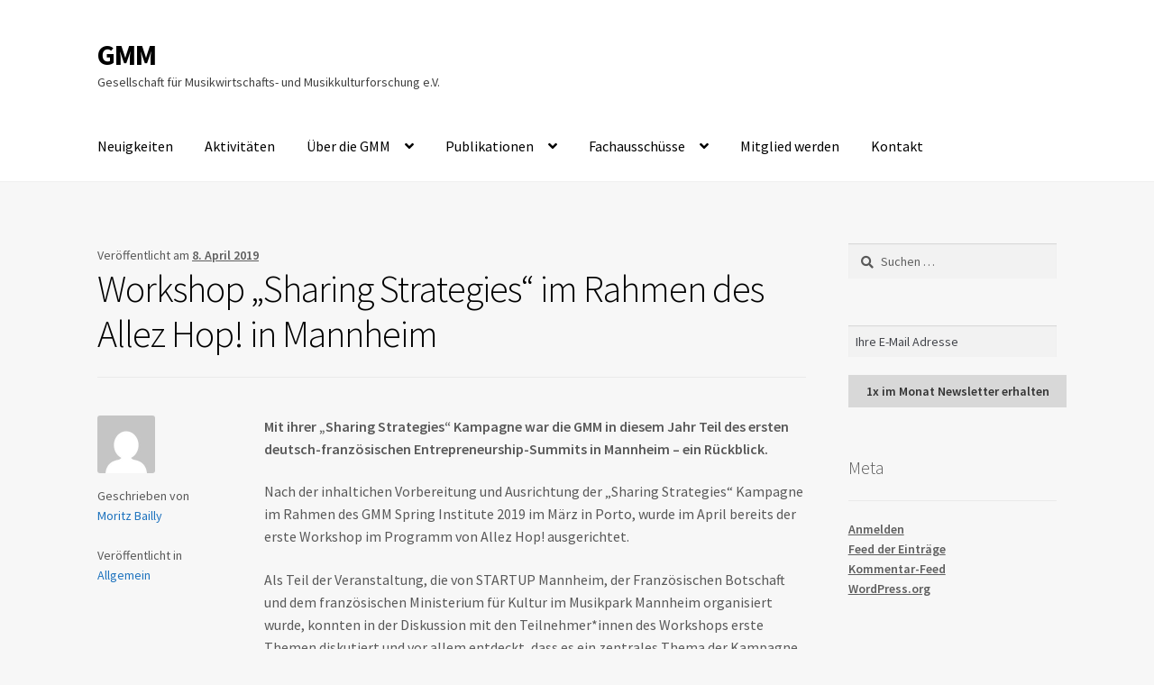

--- FILE ---
content_type: text/html; charset=UTF-8
request_url: https://musikwirtschaftsforschung.de/?p=654
body_size: 8952
content:
<!doctype html>
<html dir="ltr" lang="de"
	prefix="og: https://ogp.me/ns#" >
<head>
<meta charset="UTF-8">
<meta name="viewport" content="width=device-width, initial-scale=1, maximum-scale=1.0, user-scalable=no">
<link rel="profile" href="http://gmpg.org/xfn/11">
<link rel="pingback" href="https://musikwirtschaftsforschung.de/wordpress/xmlrpc.php">

<title>Workshop „Sharing Strategies“ im Rahmen des Allez Hop! in Mannheim | GMM</title>

		<!-- All in One SEO 4.3.1.1 - aioseo.com -->
		<meta name="description" content="Mit ihrer &quot;Sharing Strategies&quot; Kampagne war die GMM in diesem Jahr Teil des ersten deutsch-französischen Entrepreneurship-Summits in Mannheim – ein Rückblick. Nach der inhaltichen Vorbereitung und Ausrichtung der &quot;Sharing Strategies&quot; Kampagne im Rahmen des GMM Spring Institute 2019 im März in Porto, wurde im April bereits der erste Workshop im Programm von Allez Hop! ausgerichtet." />
		<meta name="robots" content="max-image-preview:large" />
		<link rel="canonical" href="https://musikwirtschaftsforschung.de/?p=654" />
		<meta name="generator" content="All in One SEO (AIOSEO) 4.3.1.1 " />
		<meta property="og:locale" content="de_DE" />
		<meta property="og:site_name" content="GMM | Gesellschaft für Musikwirtschafts- und Musikkulturforschung e.V." />
		<meta property="og:type" content="article" />
		<meta property="og:title" content="Workshop „Sharing Strategies“ im Rahmen des Allez Hop! in Mannheim | GMM" />
		<meta property="og:description" content="Mit ihrer &quot;Sharing Strategies&quot; Kampagne war die GMM in diesem Jahr Teil des ersten deutsch-französischen Entrepreneurship-Summits in Mannheim – ein Rückblick. Nach der inhaltichen Vorbereitung und Ausrichtung der &quot;Sharing Strategies&quot; Kampagne im Rahmen des GMM Spring Institute 2019 im März in Porto, wurde im April bereits der erste Workshop im Programm von Allez Hop! ausgerichtet." />
		<meta property="og:url" content="https://musikwirtschaftsforschung.de/?p=654" />
		<meta property="article:published_time" content="2019-04-08T00:00:06+00:00" />
		<meta property="article:modified_time" content="2019-07-09T10:51:41+00:00" />
		<meta name="twitter:card" content="summary_large_image" />
		<meta name="twitter:title" content="Workshop „Sharing Strategies“ im Rahmen des Allez Hop! in Mannheim | GMM" />
		<meta name="twitter:description" content="Mit ihrer &quot;Sharing Strategies&quot; Kampagne war die GMM in diesem Jahr Teil des ersten deutsch-französischen Entrepreneurship-Summits in Mannheim – ein Rückblick. Nach der inhaltichen Vorbereitung und Ausrichtung der &quot;Sharing Strategies&quot; Kampagne im Rahmen des GMM Spring Institute 2019 im März in Porto, wurde im April bereits der erste Workshop im Programm von Allez Hop! ausgerichtet." />
		<script type="application/ld+json" class="aioseo-schema">
			{"@context":"https:\/\/schema.org","@graph":[{"@type":"Article","@id":"https:\/\/musikwirtschaftsforschung.de\/?p=654#article","name":"Workshop \u201eSharing Strategies\u201c im Rahmen des Allez Hop! in Mannheim | GMM","headline":"Workshop &#8222;Sharing Strategies&#8220; im Rahmen des Allez Hop! in Mannheim","author":{"@id":"https:\/\/musikwirtschaftsforschung.de\/?author=13#author"},"publisher":{"@id":"https:\/\/musikwirtschaftsforschung.de\/#organization"},"image":{"@type":"ImageObject","url":"http:\/\/musikwirtschaftsforschung.de\/wordpress\/wp-content\/uploads\/2019\/07\/IMG_0425-768x1024.jpg","@id":"https:\/\/musikwirtschaftsforschung.de\/#articleImage"},"datePublished":"2019-04-08T00:00:06+00:00","dateModified":"2019-07-09T10:51:41+00:00","inLanguage":"de-DE","mainEntityOfPage":{"@id":"https:\/\/musikwirtschaftsforschung.de\/?p=654#webpage"},"isPartOf":{"@id":"https:\/\/musikwirtschaftsforschung.de\/?p=654#webpage"},"articleSection":"Allgemein"},{"@type":"BreadcrumbList","@id":"https:\/\/musikwirtschaftsforschung.de\/?p=654#breadcrumblist","itemListElement":[{"@type":"ListItem","@id":"https:\/\/musikwirtschaftsforschung.de\/#listItem","position":1,"item":{"@type":"WebPage","@id":"https:\/\/musikwirtschaftsforschung.de\/","name":"Home","description":"Willkommen bei der GMM, der Gesellschafts f\u00fcr Musikwirtschafts- und Musikkulturforschung. Wir vernetzen Forschung, Praxis und Nachwuchs","url":"https:\/\/musikwirtschaftsforschung.de\/"},"nextItem":"https:\/\/musikwirtschaftsforschung.de\/?p=654#listItem"},{"@type":"ListItem","@id":"https:\/\/musikwirtschaftsforschung.de\/?p=654#listItem","position":2,"item":{"@type":"WebPage","@id":"https:\/\/musikwirtschaftsforschung.de\/?p=654","name":"Workshop \"Sharing Strategies\" im Rahmen des Allez Hop! in Mannheim","description":"Mit ihrer \"Sharing Strategies\" Kampagne war die GMM in diesem Jahr Teil des ersten deutsch-franz\u00f6sischen Entrepreneurship-Summits in Mannheim \u2013 ein R\u00fcckblick. Nach der inhaltichen Vorbereitung und Ausrichtung der \"Sharing Strategies\" Kampagne im Rahmen des GMM Spring Institute 2019 im M\u00e4rz in Porto, wurde im April bereits der erste Workshop im Programm von Allez Hop! ausgerichtet.","url":"https:\/\/musikwirtschaftsforschung.de\/?p=654"},"previousItem":"https:\/\/musikwirtschaftsforschung.de\/#listItem"}]},{"@type":"Organization","@id":"https:\/\/musikwirtschaftsforschung.de\/#organization","name":"GMM","url":"https:\/\/musikwirtschaftsforschung.de\/"},{"@type":"Person","@id":"https:\/\/musikwirtschaftsforschung.de\/?author=13#author","url":"https:\/\/musikwirtschaftsforschung.de\/?author=13","name":"Moritz Bailly","image":{"@type":"ImageObject","@id":"https:\/\/musikwirtschaftsforschung.de\/?p=654#authorImage","url":"https:\/\/secure.gravatar.com\/avatar\/f415ba98b83ec6ccba8ef7c0c3466b27?s=96&d=mm&r=g","width":96,"height":96,"caption":"Moritz Bailly"}},{"@type":"WebPage","@id":"https:\/\/musikwirtschaftsforschung.de\/?p=654#webpage","url":"https:\/\/musikwirtschaftsforschung.de\/?p=654","name":"Workshop \u201eSharing Strategies\u201c im Rahmen des Allez Hop! in Mannheim | GMM","description":"Mit ihrer \"Sharing Strategies\" Kampagne war die GMM in diesem Jahr Teil des ersten deutsch-franz\u00f6sischen Entrepreneurship-Summits in Mannheim \u2013 ein R\u00fcckblick. Nach der inhaltichen Vorbereitung und Ausrichtung der \"Sharing Strategies\" Kampagne im Rahmen des GMM Spring Institute 2019 im M\u00e4rz in Porto, wurde im April bereits der erste Workshop im Programm von Allez Hop! ausgerichtet.","inLanguage":"de-DE","isPartOf":{"@id":"https:\/\/musikwirtschaftsforschung.de\/#website"},"breadcrumb":{"@id":"https:\/\/musikwirtschaftsforschung.de\/?p=654#breadcrumblist"},"author":{"@id":"https:\/\/musikwirtschaftsforschung.de\/?author=13#author"},"creator":{"@id":"https:\/\/musikwirtschaftsforschung.de\/?author=13#author"},"datePublished":"2019-04-08T00:00:06+00:00","dateModified":"2019-07-09T10:51:41+00:00"},{"@type":"WebSite","@id":"https:\/\/musikwirtschaftsforschung.de\/#website","url":"https:\/\/musikwirtschaftsforschung.de\/","name":"GMM","description":"Gesellschaft f\u00fcr Musikwirtschafts- und Musikkulturforschung e.V.","inLanguage":"de-DE","publisher":{"@id":"https:\/\/musikwirtschaftsforschung.de\/#organization"}}]}
		</script>
		<!-- All in One SEO -->


<link rel='dns-prefetch' href='//s.w.org' />
<link rel="alternate" type="application/rss+xml" title="GMM &raquo; Feed" href="https://musikwirtschaftsforschung.de" />
<link rel="alternate" type="application/rss+xml" title="GMM &raquo; Kommentar-Feed" href="https://musikwirtschaftsforschung.de/?feed=comments-rss2" />
<link rel="alternate" type="application/rss+xml" title="GMM &raquo; Kommentar-Feed zu Workshop &#8222;Sharing Strategies&#8220; im Rahmen des Allez Hop! in Mannheim" href="https://musikwirtschaftsforschung.de/?feed=rss2&#038;p=654" />
		<script type="text/javascript">
			window._wpemojiSettings = {"baseUrl":"https:\/\/s.w.org\/images\/core\/emoji\/13.0.0\/72x72\/","ext":".png","svgUrl":"https:\/\/s.w.org\/images\/core\/emoji\/13.0.0\/svg\/","svgExt":".svg","source":{"concatemoji":"https:\/\/musikwirtschaftsforschung.de\/wordpress\/wp-includes\/js\/wp-emoji-release.min.js?ver=5.5.17"}};
			!function(e,a,t){var n,r,o,i=a.createElement("canvas"),p=i.getContext&&i.getContext("2d");function s(e,t){var a=String.fromCharCode;p.clearRect(0,0,i.width,i.height),p.fillText(a.apply(this,e),0,0);e=i.toDataURL();return p.clearRect(0,0,i.width,i.height),p.fillText(a.apply(this,t),0,0),e===i.toDataURL()}function c(e){var t=a.createElement("script");t.src=e,t.defer=t.type="text/javascript",a.getElementsByTagName("head")[0].appendChild(t)}for(o=Array("flag","emoji"),t.supports={everything:!0,everythingExceptFlag:!0},r=0;r<o.length;r++)t.supports[o[r]]=function(e){if(!p||!p.fillText)return!1;switch(p.textBaseline="top",p.font="600 32px Arial",e){case"flag":return s([127987,65039,8205,9895,65039],[127987,65039,8203,9895,65039])?!1:!s([55356,56826,55356,56819],[55356,56826,8203,55356,56819])&&!s([55356,57332,56128,56423,56128,56418,56128,56421,56128,56430,56128,56423,56128,56447],[55356,57332,8203,56128,56423,8203,56128,56418,8203,56128,56421,8203,56128,56430,8203,56128,56423,8203,56128,56447]);case"emoji":return!s([55357,56424,8205,55356,57212],[55357,56424,8203,55356,57212])}return!1}(o[r]),t.supports.everything=t.supports.everything&&t.supports[o[r]],"flag"!==o[r]&&(t.supports.everythingExceptFlag=t.supports.everythingExceptFlag&&t.supports[o[r]]);t.supports.everythingExceptFlag=t.supports.everythingExceptFlag&&!t.supports.flag,t.DOMReady=!1,t.readyCallback=function(){t.DOMReady=!0},t.supports.everything||(n=function(){t.readyCallback()},a.addEventListener?(a.addEventListener("DOMContentLoaded",n,!1),e.addEventListener("load",n,!1)):(e.attachEvent("onload",n),a.attachEvent("onreadystatechange",function(){"complete"===a.readyState&&t.readyCallback()})),(n=t.source||{}).concatemoji?c(n.concatemoji):n.wpemoji&&n.twemoji&&(c(n.twemoji),c(n.wpemoji)))}(window,document,window._wpemojiSettings);
		</script>
		<style type="text/css">
img.wp-smiley,
img.emoji {
	display: inline !important;
	border: none !important;
	box-shadow: none !important;
	height: 1em !important;
	width: 1em !important;
	margin: 0 .07em !important;
	vertical-align: -0.1em !important;
	background: none !important;
	padding: 0 !important;
}
</style>
	<link rel='stylesheet' id='wp-block-library-css'  href='https://musikwirtschaftsforschung.de/wordpress/wp-includes/css/dist/block-library/style.min.css?ver=5.5.17' type='text/css' media='all' />
<style id='wp-block-library-inline-css' type='text/css'>
.has-text-align-justify{text-align:justify;}
</style>
<link rel='stylesheet' id='mc4wp-form-basic-css'  href='https://musikwirtschaftsforschung.de/wordpress/wp-content/plugins/mailchimp-for-wp/assets/css/form-basic.css?ver=4.9.1' type='text/css' media='all' />
<link rel='stylesheet' id='storefront-style-css'  href='https://musikwirtschaftsforschung.de/wordpress/wp-content/themes/storefront/style.css?ver=2.3.1' type='text/css' media='all' />
<style id='storefront-style-inline-css' type='text/css'>

			.main-navigation ul li a,
			.site-title a,
			ul.menu li a,
			.site-branding h1 a,
			.site-footer .storefront-handheld-footer-bar a:not(.button),
			button.menu-toggle,
			button.menu-toggle:hover {
				color: #000000;
			}

			button.menu-toggle,
			button.menu-toggle:hover {
				border-color: #000000;
			}

			.main-navigation ul li a:hover,
			.main-navigation ul li:hover > a,
			.site-title a:hover,
			a.cart-contents:hover,
			.site-header-cart .widget_shopping_cart a:hover,
			.site-header-cart:hover > li > a,
			.site-header ul.menu li.current-menu-item > a {
				color: #414141;
			}

			table th {
				background-color: #f0f0f0;
			}

			table tbody td {
				background-color: #f5f5f5;
			}

			table tbody tr:nth-child(2n) td,
			fieldset,
			fieldset legend {
				background-color: #f3f3f3;
			}

			.site-header,
			.secondary-navigation ul ul,
			.main-navigation ul.menu > li.menu-item-has-children:after,
			.secondary-navigation ul.menu ul,
			.storefront-handheld-footer-bar,
			.storefront-handheld-footer-bar ul li > a,
			.storefront-handheld-footer-bar ul li.search .site-search,
			button.menu-toggle,
			button.menu-toggle:hover {
				background-color: #ffffff;
			}

			p.site-description,
			.site-header,
			.storefront-handheld-footer-bar {
				color: #404040;
			}

			.storefront-handheld-footer-bar ul li.cart .count,
			button.menu-toggle:after,
			button.menu-toggle:before,
			button.menu-toggle span:before {
				background-color: #000000;
			}

			.storefront-handheld-footer-bar ul li.cart .count {
				color: #ffffff;
			}

			.storefront-handheld-footer-bar ul li.cart .count {
				border-color: #ffffff;
			}

			h1, h2, h3, h4, h5, h6 {
				color: #000000;
			}

			.widget h1 {
				border-bottom-color: #000000;
			}

			body,
			.secondary-navigation a,
			.onsale,
			.pagination .page-numbers li .page-numbers:not(.current), .woocommerce-pagination .page-numbers li .page-numbers:not(.current) {
				color: #595959;
			}

			.widget-area .widget a,
			.hentry .entry-header .posted-on a,
			.hentry .entry-header .byline a {
				color: #5e5e5e;
			}

			a  {
				color: #1e73be;
			}

			a:focus,
			.button:focus,
			.button.alt:focus,
			.button.added_to_cart:focus,
			.button.wc-forward:focus,
			button:focus,
			input[type="button"]:focus,
			input[type="reset"]:focus,
			input[type="submit"]:focus {
				outline-color: #1e73be;
			}

			button, input[type="button"], input[type="reset"], input[type="submit"], .button, .added_to_cart, .widget a.button, .site-header-cart .widget_shopping_cart a.button {
				background-color: #d8d8d8;
				border-color: #d8d8d8;
				color: #333333;
			}

			button:hover, input[type="button"]:hover, input[type="reset"]:hover, input[type="submit"]:hover, .button:hover, .added_to_cart:hover, .widget a.button:hover, .site-header-cart .widget_shopping_cart a.button:hover {
				background-color: #bfbfbf;
				border-color: #bfbfbf;
				color: #333333;
			}

			button.alt, input[type="button"].alt, input[type="reset"].alt, input[type="submit"].alt, .button.alt, .added_to_cart.alt, .widget-area .widget a.button.alt, .added_to_cart, .widget a.button.checkout {
				background-color: #333333;
				border-color: #333333;
				color: #ffffff;
			}

			button.alt:hover, input[type="button"].alt:hover, input[type="reset"].alt:hover, input[type="submit"].alt:hover, .button.alt:hover, .added_to_cart.alt:hover, .widget-area .widget a.button.alt:hover, .added_to_cart:hover, .widget a.button.checkout:hover {
				background-color: #1a1a1a;
				border-color: #1a1a1a;
				color: #ffffff;
			}

			.pagination .page-numbers li .page-numbers.current, .woocommerce-pagination .page-numbers li .page-numbers.current {
				background-color: #dedede;
				color: #4f4f4f;
			}

			#comments .comment-list .comment-content .comment-text {
				background-color: #f0f0f0;
			}

			.site-footer {
				background-color: #f0f0f0;
				color: #6d6d6d;
			}

			.site-footer a:not(.button) {
				color: #333333;
			}

			.site-footer h1, .site-footer h2, .site-footer h3, .site-footer h4, .site-footer h5, .site-footer h6 {
				color: #333333;
			}

			.page-template-template-homepage.has-post-thumbnail .type-page.has-post-thumbnail .entry-title {
				color: #000000;
			}

			.page-template-template-homepage.has-post-thumbnail .type-page.has-post-thumbnail .entry-content {
				color: #000000;
			}

			#order_review {
				background-color: #f7f7f7;
			}

			#payment .payment_methods > li .payment_box,
			#payment .place-order {
				background-color: #f2f2f2;
			}

			#payment .payment_methods > li:not(.woocommerce-notice) {
				background-color: #ededed;
			}

			#payment .payment_methods > li:not(.woocommerce-notice):hover {
				background-color: #e8e8e8;
			}

			@media screen and ( min-width: 768px ) {
				.secondary-navigation ul.menu a:hover {
					color: #595959;
				}

				.secondary-navigation ul.menu a {
					color: #404040;
				}

				.site-header-cart .widget_shopping_cart,
				.main-navigation ul.menu ul.sub-menu,
				.main-navigation ul.nav-menu ul.children {
					background-color: #f0f0f0;
				}

				.site-header-cart .widget_shopping_cart .buttons,
				.site-header-cart .widget_shopping_cart .total {
					background-color: #f5f5f5;
				}

				.site-header {
					border-bottom-color: #f0f0f0;
				}
			}.storefront-product-pagination a {
					color: #595959;
					background-color: #f7f7f7;
				}
				.storefront-sticky-add-to-cart {
					color: #595959;
					background-color: #f7f7f7;
				}

				.storefront-sticky-add-to-cart a:not(.button) {
					color: #000000;
				}
</style>
<link rel='stylesheet' id='storefront-icons-css'  href='https://musikwirtschaftsforschung.de/wordpress/wp-content/themes/storefront/assets/css/base/icons.css?ver=2.3.1' type='text/css' media='all' />
<link rel='stylesheet' id='storefront-fonts-css'  href='//musikwirtschaftsforschung.de/wordpress/wp-content/uploads/omgf/storefront-fonts/storefront-fonts.css?ver=1677692843' type='text/css' media='all' />
<link rel='stylesheet' id='storefront-jetpack-style-css'  href='https://musikwirtschaftsforschung.de/wordpress/wp-content/themes/storefront/assets/css/jetpack/jetpack.css?ver=2.3.1' type='text/css' media='all' />
<link rel='stylesheet' id='jetpack_css-css'  href='https://musikwirtschaftsforschung.de/wordpress/wp-content/plugins/jetpack/css/jetpack.css?ver=9.0.5' type='text/css' media='all' />
<link rel="https://api.w.org/" href="https://musikwirtschaftsforschung.de/index.php?rest_route=/" /><link rel="alternate" type="application/json" href="https://musikwirtschaftsforschung.de/index.php?rest_route=/wp/v2/posts/654" /><link rel="EditURI" type="application/rsd+xml" title="RSD" href="https://musikwirtschaftsforschung.de/wordpress/xmlrpc.php?rsd" />
<link rel="wlwmanifest" type="application/wlwmanifest+xml" href="https://musikwirtschaftsforschung.de/wordpress/wp-includes/wlwmanifest.xml" /> 
<link rel='prev' title='Abschlussbericht zum 4. Spring Institute der Gesellschaft für Musikwirtschafts- und Musikkulturforschung “Music, Media, Culture and Economy: Konzeptuelle Herausforderungen“, 23.-29. März 2018, Porto, Portugal' href='https://musikwirtschaftsforschung.de/?p=586' />
<link rel='next' title='Dokumentation der BMC-Backstage &#8222;Music meets Research&#8220; mit der GMM' href='https://musikwirtschaftsforschung.de/?p=606' />
<meta name="generator" content="WordPress 5.5.17" />
<link rel='shortlink' href='https://musikwirtschaftsforschung.de/?p=654' />
<link rel="alternate" type="application/json+oembed" href="https://musikwirtschaftsforschung.de/index.php?rest_route=%2Foembed%2F1.0%2Fembed&#038;url=https%3A%2F%2Fmusikwirtschaftsforschung.de%2F%3Fp%3D654" />
<link rel="alternate" type="text/xml+oembed" href="https://musikwirtschaftsforschung.de/index.php?rest_route=%2Foembed%2F1.0%2Fembed&#038;url=https%3A%2F%2Fmusikwirtschaftsforschung.de%2F%3Fp%3D654&#038;format=xml" />
<style type='text/css'>img#wpstats{display:none}</style><style type="text/css" id="custom-background-css">
body.custom-background { background-color: #f7f7f7; }
</style>
	</head>

<body class="post-template-default single single-post postid-654 single-format-standard custom-background group-blog no-wc-breadcrumb right-sidebar">


<div id="page" class="hfeed site">
	
	<header id="masthead" class="site-header" role="banner" style="">

		<div class="col-full">		<a class="skip-link screen-reader-text" href="#site-navigation">Zur Navigation springen</a>
		<a class="skip-link screen-reader-text" href="#content">Springe zum Inhalt</a>
				<div class="site-branding">
			<div class="beta site-title"><a href="https://musikwirtschaftsforschung.de/" rel="home">GMM</a></div><p class="site-description">Gesellschaft für Musikwirtschafts- und Musikkulturforschung e.V.</p>		</div>
		</div><div class="storefront-primary-navigation"><div class="col-full">		<nav id="site-navigation" class="main-navigation" role="navigation" aria-label="Primäre Navigation">
		<button class="menu-toggle" aria-controls="site-navigation" aria-expanded="false"><span>Menü</span></button>
			<div class="primary-navigation"><ul id="menu-navigation" class="menu"><li id="menu-item-482" class="menu-item menu-item-type-post_type menu-item-object-page current_page_parent menu-item-482"><a href="https://musikwirtschaftsforschung.de/?page_id=90">Neuigkeiten</a></li>
<li id="menu-item-405" class="menu-item menu-item-type-post_type menu-item-object-page menu-item-405"><a href="https://musikwirtschaftsforschung.de/?page_id=400">Aktivitäten</a></li>
<li id="menu-item-6" class="menu-item menu-item-type-post_type menu-item-object-page menu-item-has-children menu-item-6"><a href="https://musikwirtschaftsforschung.de/?page_id=2">Über die GMM</a>
<ul class="sub-menu">
	<li id="menu-item-550" class="menu-item menu-item-type-post_type menu-item-object-page menu-item-550"><a href="https://musikwirtschaftsforschung.de/?page_id=2">Über die GMM</a></li>
	<li id="menu-item-831" class="menu-item menu-item-type-custom menu-item-object-custom menu-item-831"><a href="http://musikwirtschaftsforschung.de/wordpress/wp-content/uploads/2020/12/Satzung-der-Gesellschaft-für-Musikwirtschafts-und-Musikkulturforschung-Stand-2020-11-5.pdf">Satzung</a></li>
</ul>
</li>
<li id="menu-item-520" class="menu-item menu-item-type-taxonomy menu-item-object-category menu-item-has-children menu-item-520"><a href="https://musikwirtschaftsforschung.de/?cat=13">Publikationen</a>
<ul class="sub-menu">
	<li id="menu-item-551" class="menu-item menu-item-type-taxonomy menu-item-object-category menu-item-551"><a href="https://musikwirtschaftsforschung.de/?cat=13">Publikationen</a></li>
	<li id="menu-item-769" class="menu-item menu-item-type-post_type menu-item-object-post menu-item-769"><a href="https://musikwirtschaftsforschung.de/?p=766">Musik &#038; Empowerment</a></li>
	<li id="menu-item-855" class="menu-item menu-item-type-post_type menu-item-object-post menu-item-855"><a href="https://musikwirtschaftsforschung.de/?p=848">Musik und Straße</a></li>
	<li id="menu-item-847" class="menu-item menu-item-type-post_type menu-item-object-post menu-item-847"><a href="https://musikwirtschaftsforschung.de/?p=844">Musik und Stadt</a></li>
	<li id="menu-item-519" class="menu-item menu-item-type-post_type menu-item-object-post menu-item-519"><a href="https://musikwirtschaftsforschung.de/?p=514">Big Data &#038; Musik</a></li>
</ul>
</li>
<li id="menu-item-459" class="menu-item menu-item-type-post_type menu-item-object-page menu-item-has-children menu-item-459"><a href="https://musikwirtschaftsforschung.de/?page_id=454">Fachausschüsse</a>
<ul class="sub-menu">
	<li id="menu-item-552" class="menu-item menu-item-type-post_type menu-item-object-page menu-item-552"><a href="https://musikwirtschaftsforschung.de/?page_id=454">Fachausschüsse</a></li>
	<li id="menu-item-603" class="menu-item menu-item-type-post_type menu-item-object-page menu-item-603"><a href="https://musikwirtschaftsforschung.de/?page_id=592">Fachausschuss Musik-Netzwerke</a></li>
	<li id="menu-item-460" class="menu-item menu-item-type-post_type menu-item-object-page menu-item-460"><a href="https://musikwirtschaftsforschung.de/?page_id=443">Fachausschuss Urheberrecht</a></li>
</ul>
</li>
<li id="menu-item-23" class="menu-item menu-item-type-post_type menu-item-object-page menu-item-23"><a href="https://musikwirtschaftsforschung.de/?page_id=21">Mitglied werden</a></li>
<li id="menu-item-35" class="menu-item menu-item-type-post_type menu-item-object-page menu-item-35"><a href="https://musikwirtschaftsforschung.de/?page_id=33">Kontakt</a></li>
</ul></div><div class="handheld-navigation"><ul id="menu-navigation-1" class="menu"><li class="menu-item menu-item-type-post_type menu-item-object-page current_page_parent menu-item-482"><a href="https://musikwirtschaftsforschung.de/?page_id=90">Neuigkeiten</a></li>
<li class="menu-item menu-item-type-post_type menu-item-object-page menu-item-405"><a href="https://musikwirtschaftsforschung.de/?page_id=400">Aktivitäten</a></li>
<li class="menu-item menu-item-type-post_type menu-item-object-page menu-item-has-children menu-item-6"><a href="https://musikwirtschaftsforschung.de/?page_id=2">Über die GMM</a>
<ul class="sub-menu">
	<li class="menu-item menu-item-type-post_type menu-item-object-page menu-item-550"><a href="https://musikwirtschaftsforschung.de/?page_id=2">Über die GMM</a></li>
	<li class="menu-item menu-item-type-custom menu-item-object-custom menu-item-831"><a href="http://musikwirtschaftsforschung.de/wordpress/wp-content/uploads/2020/12/Satzung-der-Gesellschaft-für-Musikwirtschafts-und-Musikkulturforschung-Stand-2020-11-5.pdf">Satzung</a></li>
</ul>
</li>
<li class="menu-item menu-item-type-taxonomy menu-item-object-category menu-item-has-children menu-item-520"><a href="https://musikwirtschaftsforschung.de/?cat=13">Publikationen</a>
<ul class="sub-menu">
	<li class="menu-item menu-item-type-taxonomy menu-item-object-category menu-item-551"><a href="https://musikwirtschaftsforschung.de/?cat=13">Publikationen</a></li>
	<li class="menu-item menu-item-type-post_type menu-item-object-post menu-item-769"><a href="https://musikwirtschaftsforschung.de/?p=766">Musik &#038; Empowerment</a></li>
	<li class="menu-item menu-item-type-post_type menu-item-object-post menu-item-855"><a href="https://musikwirtschaftsforschung.de/?p=848">Musik und Straße</a></li>
	<li class="menu-item menu-item-type-post_type menu-item-object-post menu-item-847"><a href="https://musikwirtschaftsforschung.de/?p=844">Musik und Stadt</a></li>
	<li class="menu-item menu-item-type-post_type menu-item-object-post menu-item-519"><a href="https://musikwirtschaftsforschung.de/?p=514">Big Data &#038; Musik</a></li>
</ul>
</li>
<li class="menu-item menu-item-type-post_type menu-item-object-page menu-item-has-children menu-item-459"><a href="https://musikwirtschaftsforschung.de/?page_id=454">Fachausschüsse</a>
<ul class="sub-menu">
	<li class="menu-item menu-item-type-post_type menu-item-object-page menu-item-552"><a href="https://musikwirtschaftsforschung.de/?page_id=454">Fachausschüsse</a></li>
	<li class="menu-item menu-item-type-post_type menu-item-object-page menu-item-603"><a href="https://musikwirtschaftsforschung.de/?page_id=592">Fachausschuss Musik-Netzwerke</a></li>
	<li class="menu-item menu-item-type-post_type menu-item-object-page menu-item-460"><a href="https://musikwirtschaftsforschung.de/?page_id=443">Fachausschuss Urheberrecht</a></li>
</ul>
</li>
<li class="menu-item menu-item-type-post_type menu-item-object-page menu-item-23"><a href="https://musikwirtschaftsforschung.de/?page_id=21">Mitglied werden</a></li>
<li class="menu-item menu-item-type-post_type menu-item-object-page menu-item-35"><a href="https://musikwirtschaftsforschung.de/?page_id=33">Kontakt</a></li>
</ul></div>		</nav><!-- #site-navigation -->
		</div></div>
	</header><!-- #masthead -->

	
	<div id="content" class="site-content" tabindex="-1">
		<div class="col-full">

		
	<div id="primary" class="content-area">
		<main id="main" class="site-main" role="main">

		
<article id="post-654" class="post-654 post type-post status-publish format-standard hentry category-allgemein">

			<header class="entry-header">
		<span class="posted-on">Veröffentlicht am <a href="https://musikwirtschaftsforschung.de/?p=654" rel="bookmark"><time class="entry-date published" datetime="2019-04-08T00:00:06+00:00">8. April 2019</time> <time class="updated" datetime="2019-07-09T10:51:41+00:00">9. Juli 2019</time></a></span><h1 class="entry-title">Workshop &#8222;Sharing Strategies&#8220; im Rahmen des Allez Hop! in Mannheim</h1>		</header><!-- .entry-header -->
				<aside class="entry-meta">
						<div class="vcard author">
				<img alt='' src='https://secure.gravatar.com/avatar/f415ba98b83ec6ccba8ef7c0c3466b27?s=128&#038;d=mm&#038;r=g' srcset='https://secure.gravatar.com/avatar/f415ba98b83ec6ccba8ef7c0c3466b27?s=256&#038;d=mm&#038;r=g 2x' class='avatar avatar-128 photo' height='128' width='128' loading='lazy'/><div class="label">Geschrieben von</div><a href="https://musikwirtschaftsforschung.de/?author=13" class="url fn" rel="author">Moritz Bailly</a>			</div>
							<div class="cat-links">
					<div class="label">Veröffentlicht in</div><a href="https://musikwirtschaftsforschung.de/?cat=1" rel="category">Allgemein</a>				</div>
			
			
		
					</aside>
				<div class="entry-content">
		
<p><strong>Mit ihrer &#8222;Sharing Strategies&#8220; Kampagne war die GMM in diesem Jahr Teil des ersten deutsch-französischen Entrepreneurship-Summits in Mannheim – ein Rückblick.</strong></p>



<p>Nach der inhaltichen Vorbereitung und Ausrichtung der &#8222;Sharing Strategies&#8220; Kampagne im Rahmen des GMM Spring Institute 2019 im März in Porto, wurde im April bereits der erste Workshop im Programm von Allez Hop! ausgerichtet. </p>



<p>Als Teil der Veranstaltung, die von STARTUP Mannheim, der Französischen Botschaft und dem französischen Ministerium für Kultur im Musikpark Mannheim organisiert wurde, konnten in der Diskussion mit den Teilnehmer*innen des Workshops erste Themen diskutiert und vor allem entdeckt, dass es ein zentrales Thema der Kampagne die Rolle der Netzwerk-Organisator*innen und Co-Organisator*innen im Kontext ihrer unterschiedlichen Institutionalisierungen sein sollte – immer im Kontext der in den Städten etablierten und unter Veränderungsdruck stehenden Strukturen und mit Bezug auf Festivals als offenbar zentralen Orten dieser Treffen, auch verstanden als ZeitRäume der Kooperation und Koordination. </p>



<div class="wp-block-image"><figure class="alignleft is-resized"><img loading="lazy" src="http://musikwirtschaftsforschung.de/wordpress/wp-content/uploads/2019/07/IMG_0425-768x1024.jpg" alt="" class="wp-image-661" width="240" height="256"/></figure></div>



<p>Es wurde deutlich, wie schwierig es ist Netzwerk-Organisator*innen und Co-Organisator*innen, die vor Ort Akteur*innen der Musikwirtschaft digital und persönlich vernetzen, wichtige Übersetzungsarbeit zwischen Systemen, Logiken, Verwaltung und Musik (digtial und analog) in Zeiten der digitalen Transformation leisten, auf die Agenda zu setzen. Das betrifft insbesondere solche Netzwerk-Organisator*innen und Co-Organisator*innen, die sich bereits Gedanken über die offene Entwicklung der Musikökosysteme ihrer Städte machen und in diesem Zusammenhang nicht nur versuchen etablierte Strukturen und Rollen zu legitimieren  sondern erkannt haben was es konkret bedeutet, eine Stadt als Musikstadt intelligenter, inkludierender und nachhaltiger zu machen, weil sie auf diese Weise zukunftsoffener sind. </p>



<div class="wp-block-image"><figure class="alignright is-resized"><img loading="lazy" src="http://musikwirtschaftsforschung.de/wordpress/wp-content/uploads/2019/07/IMG_0421-768x1024.jpg" alt="" class="wp-image-660" width="240" height="256"/></figure></div>



<p>Erstaunlich ist in diesem Zusammenhang auch, dass nur die wenigsten Studien zur Kultur- und Kreativwirtschaft im Allgemeinen und der Musikwirtschaft im Besonderen der letzten Jahre, Netzwerk-Organisator*innen und Co-Organisator*innen, überhaupt inkludieren und ihre tragende Rolle für die Entwicklung von smarten und digitalen Musikstädten und -regionen erkennen. Für die immer offener vernetzte vielfältigere, kleinteiligere Musikwirtschaft ist das unglücklich, da Effektivitäts-, Agilitäts-, Produktivitäts-, Kreativitäts-Vorteile der sehr weit entwickelten Musikwirtschaft, aus der heraus ständig innovative neue Geschäftsmodelle entstehen, schlicht übersehen werden. Die Zukunft der smarten Entwicklung der Musikstädte würde, das wurde deutlich, erheblich davon profitieren, wenn die, die maßgeblich zu dieser Entwicklung beitragen, erstens sichtbarer und zweitens besser in ihrer Zusammenarbeit, im Teilen von Strategien und Erfahrungen werden.</p>



<hr class="wp-block-separator"/>



<h4>Weiterführende Links:</h4>



<p><a href="https://allezhop.eu/">https://allezhop.eu/</a></p>



<p><a href="https://startup-mannheim.de/">https://startup-mannheim.de/</a></p>
		</div><!-- .entry-content -->
		<nav id="post-navigation" class="navigation post-navigation" role="navigation" aria-label="Beitrags-Navigation"><h2 class="screen-reader-text">Beitragsnavigation</h2><div class="nav-links"><div class="nav-previous"><a href="https://musikwirtschaftsforschung.de/?p=586" rel="prev"><span class="screen-reader-text">Previous post: </span>Abschlussbericht zum 4. Spring Institute der Gesellschaft für Musikwirtschafts- und Musikkulturforschung “Music, Media, Culture and Economy: Konzeptuelle Herausforderungen“, 23.-29. März 2018, Porto, Portugal</a></div><div class="nav-next"><a href="https://musikwirtschaftsforschung.de/?p=606" rel="next"><span class="screen-reader-text">Next post: </span>Dokumentation der BMC-Backstage &#8222;Music meets Research&#8220; mit der GMM</a></div></div></nav>
</article><!-- #post-## -->

		</main><!-- #main -->
	</div><!-- #primary -->


<div id="secondary" class="widget-area" role="complementary">
	<div id="search-2" class="widget widget_search"><form role="search" method="get" class="search-form" action="https://musikwirtschaftsforschung.de/">
				<label>
					<span class="screen-reader-text">Suche nach:</span>
					<input type="search" class="search-field" placeholder="Suchen …" value="" name="s" />
				</label>
				<input type="submit" class="search-submit" value="Suchen" />
			</form></div><div id="mc4wp_form_widget-3" class="widget widget_mc4wp_form_widget"><script>(function() {
	window.mc4wp = window.mc4wp || {
		listeners: [],
		forms: {
			on: function(evt, cb) {
				window.mc4wp.listeners.push(
					{
						event   : evt,
						callback: cb
					}
				);
			}
		}
	}
})();
</script><!-- Mailchimp for WordPress v4.9.1 - https://wordpress.org/plugins/mailchimp-for-wp/ --><form id="mc4wp-form-1" class="mc4wp-form mc4wp-form-385 mc4wp-form-basic" method="post" data-id="385" data-name="Standard Anmelde-Formular." ><div class="mc4wp-form-fields"><p>
	<input type="email" id="mc4wp_email" name="EMAIL" placeholder="E-Mail />
</p>
<p>
	<input type="Abschicken" value="Ihre E-Mail Adresse" />
</p><p>
    <input type="submit" value="1x im Monat Newsletter erhalten">
</p>
</div><label style="display: none !important;">Wenn du ein Mensch bist, lasse das Feld leer: <input type="text" name="_mc4wp_honeypot" value="" tabindex="-1" autocomplete="off" /></label><input type="hidden" name="_mc4wp_timestamp" value="1769824115" /><input type="hidden" name="_mc4wp_form_id" value="385" /><input type="hidden" name="_mc4wp_form_element_id" value="mc4wp-form-1" /><div class="mc4wp-response"></div></form><!-- / Mailchimp for WordPress Plugin --></div><div id="meta-2" class="widget widget_meta"><span class="gamma widget-title">Meta</span>
		<ul>
						<li><a href="https://musikwirtschaftsforschung.de/wordpress/wp-login.php">Anmelden</a></li>
			<li><a href="https://musikwirtschaftsforschung.de/?feed=rss2">Feed der Einträge</a></li>
			<li><a href="https://musikwirtschaftsforschung.de/?feed=comments-rss2">Kommentar-Feed</a></li>

			<li><a href="https://de.wordpress.org/">WordPress.org</a></li>
		</ul>

		</div></div><!-- #secondary -->

		</div><!-- .col-full -->
	</div><!-- #content -->

	
	<footer id="colophon" class="site-footer" role="contentinfo">
		<div class="col-full">

							<div class="footer-widgets row-1 col-1 fix">
							<div class="block footer-widget-1">
								<div id="text-3" class="widget widget_text">			<div class="textwidget"><p><a href="http://musikwirtschaftsforschung.de/?page_id=11">Impressum</a></p>
</div>
		</div>							</div>
				</div><!-- .footer-widgets.row-1 -->		<div class="site-info">
			&copy; GMM 2026						<br />
						<a href="https://woocommerce.com" target="_blank" title="WooCommerce - Die Beste eCommerce-Plattform für WordPress" rel="author">Erstellt mit Storefront &amp; WooCommerce</a>.					</div><!-- .site-info -->
		
		</div><!-- .col-full -->
	</footer><!-- #colophon -->

	
</div><!-- #page -->

<script>(function() {function maybePrefixUrlField () {
  const value = this.value.trim()
  if (value !== '' && value.indexOf('http') !== 0) {
    this.value = 'http://' + value
  }
}

const urlFields = document.querySelectorAll('.mc4wp-form input[type="url"]')
for (let j = 0; j < urlFields.length; j++) {
  urlFields[j].addEventListener('blur', maybePrefixUrlField)
}
})();</script><script type='text/javascript' id='storefront-navigation-js-extra'>
/* <![CDATA[ */
var storefrontScreenReaderText = {"expand":"Expand child menu","collapse":"Collapse child menu"};
/* ]]> */
</script>
<script type='text/javascript' src='https://musikwirtschaftsforschung.de/wordpress/wp-content/themes/storefront/assets/js/navigation.min.js?ver=2.3.1' id='storefront-navigation-js'></script>
<script type='text/javascript' src='https://musikwirtschaftsforschung.de/wordpress/wp-content/themes/storefront/assets/js/skip-link-focus-fix.min.js?ver=20130115' id='storefront-skip-link-focus-fix-js'></script>
<script type='text/javascript' src='https://musikwirtschaftsforschung.de/wordpress/wp-includes/js/wp-embed.min.js?ver=5.5.17' id='wp-embed-js'></script>
<script type='text/javascript' defer src='https://musikwirtschaftsforschung.de/wordpress/wp-content/plugins/mailchimp-for-wp/assets/js/forms.js?ver=4.9.1' id='mc4wp-forms-api-js'></script>
<script type='text/javascript' src='https://stats.wp.com/e-202605.js' async='async' defer='defer'></script>
<script type='text/javascript'>
	_stq = window._stq || [];
	_stq.push([ 'view', {v:'ext',j:'1:9.0.5',blog:'185664597',post:'654',tz:'0',srv:'musikwirtschaftsforschung.de'} ]);
	_stq.push([ 'clickTrackerInit', '185664597', '654' ]);
</script>

</body>
</html>
